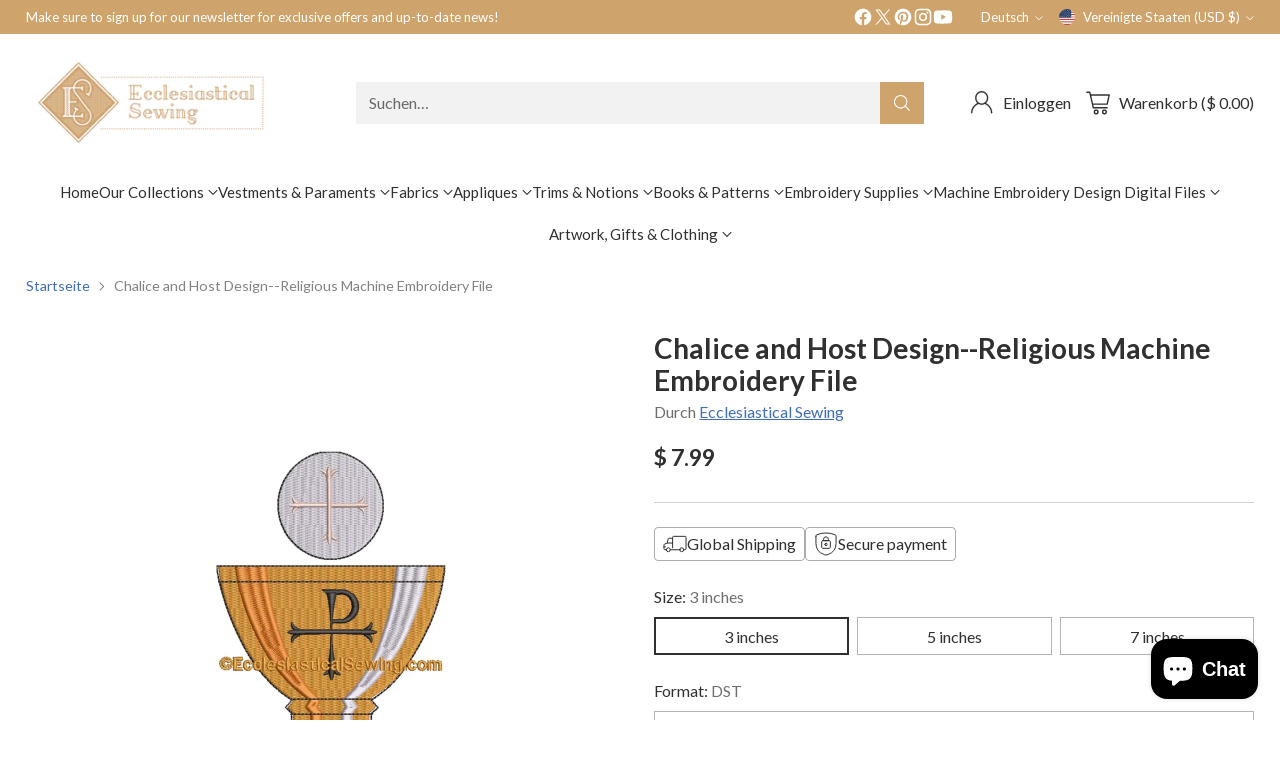

--- FILE ---
content_type: text/javascript; charset=utf-8
request_url: https://www.ecclesiasticalsewing.com/de/cart/update.js
body_size: 684
content:
{"token":"hWN7rUDqcOryHwQ8Kp7DxAfJ?key=11c4ac7b8f379ffb49ad75c54afdcaf5","note":null,"attributes":{"_source":"Rebuy","_attribution":"Smart Cart"},"original_total_price":0,"total_price":0,"total_discount":0,"total_weight":0.0,"item_count":0,"items":[],"requires_shipping":false,"currency":"USD","items_subtotal_price":0,"cart_level_discount_applications":[],"discount_codes":[],"items_changelog":{"added":[]}}

--- FILE ---
content_type: text/javascript; charset=utf-8
request_url: https://www.ecclesiasticalsewing.com/de/products/chalice-and-host-design-religious-machine-embroidery-file.js
body_size: 1504
content:
{"id":1399835557985,"title":"Chalice and Host Design--Religious Machine Embroidery File","handle":"chalice-and-host-design-religious-machine-embroidery-file","description":"\u003cp\u003eChalice and Host Embroidery design.\u003c\/p\u003e\n\u003cul class=\"Sets\"\u003e\n\u003cli\u003eThe 6\" x 10.25\" hoop has a sewn out size of 3.76\" W x 5.74\" H with 18,950\u003c\/li\u003e\n\u003cli\u003eThe 6.25\" x 10.25\" hoop has a sewn out size of 5.47\" W x 8.49\" H with 38,110 stitches.\u003c\/li\u003e\n\u003cli\u003eThe large design has a sewn out size of 7.60\" W x 11.75\" L with 72,947 stitches. Please be sure to check your hoop size for proper fit.\u003c\/li\u003e\n\u003cli\u003eThis design uses 5 thread colors.\u003c\/li\u003e\n\u003cli\u003eAll Files include a PDF with dimensions, stitch count and color change.\u003c\/li\u003e\n\u003c\/ul\u003e\n\u003cp\u003eDigital machine embroidery designs are available for instant download. All files include a thread color chart.\u003c\/p\u003e\n\u003cp\u003ePlease select the design size and file type for your machine. File formats:\u003cbr\u003e\u003c\/p\u003e\n\u003cul\u003e\n\u003cli\u003eDST Tajima \u003c\/li\u003e\n\u003cli\u003eEXP Melco\u003cbr\u003e\n\u003c\/li\u003e\n\u003cli\u003eHUS Huskavarna\/Viking\u003c\/li\u003e\n\u003cli\u003eJEF Janome \u003c\/li\u003e\n\u003cli\u003ePCS Pfaff\u003cbr\u003e\n\u003c\/li\u003e\n\u003cli\u003ePES Brother\/Babylock\u003cbr\u003e\n\u003c\/li\u003e\n\u003cli\u003eVIP Huskavarna\/Viking\u003cbr\u003e\n\u003c\/li\u003e\n\u003cli\u003eVP3 Huskavarna\/Viking\u003c\/li\u003e\n\u003cli\u003eXXX Singer\u003cbr\u003e\n\u003c\/li\u003e\n\u003c\/ul\u003e\n\u003cp\u003eSome formats may not be available for certain designs based on size.\u003cbr\u003eSome machine formats may have a split design (a part A and B).\u003c\/p\u003e\n\u003cdiv class=\"grid_8 alpha omega\"\u003e\n\u003cp style=\"margin: 0px 0px 1em; line-height: 1.4;\" class=\"dimfont\" onmouseout=\"UnTip()\"\u003eThese are \u003cstrong\u003edigital files which require an embroidery machine\u003c\/strong\u003e to utilize these machine embroidery designs. These machine embroidery designs as electronic media (software) only. \u003c\/p\u003e\n\u003cbr\u003e\n\u003cp style=\"margin: 0px 0px 1em; line-height: 1.4;\" class=\"dimfont\" onmouseout=\"UnTip()\"\u003ePlease see our terms and conditions regarding use of embroidery files.\u003c\/p\u003e\n\u003c\/div\u003e","published_at":"2018-07-27T14:08:31-05:00","created_at":"2018-07-27T13:47:05-05:00","vendor":"Ecclesiastical Sewing","type":"Symbol Designs - Religious Embroidery","tags":["zippedfile"],"price":799,"price_min":799,"price_max":1299,"available":true,"price_varies":true,"compare_at_price":null,"compare_at_price_min":0,"compare_at_price_max":0,"compare_at_price_varies":false,"variants":[{"id":12363232510049,"title":"3 inches \/ DST","option1":"3 inches","option2":"DST","option3":null,"sku":"","requires_shipping":false,"taxable":false,"featured_image":{"id":41382287802624,"product_id":1399835557985,"position":1,"created_at":"2024-07-02T10:51:46-05:00","updated_at":"2025-10-06T13:09:38-05:00","alt":"Chalice and Host Design--Religious Machine Embroidery File","width":1500,"height":1500,"src":"https:\/\/cdn.shopify.com\/s\/files\/1\/0879\/4990\/files\/chalice-and-host-design-religious-machine-embroidery-file-ecclesiastical-sewing.webp?v=1759774178","variant_ids":[12363232510049,12363232542817,12363232575585,12363232608353,12363232641121,12363232673889,12363232706657,12363232739425,12363232772193,12363232804961,12363232837729,12363232870497,12363232903265,12363232936033,12363232968801,12363233001569,12363233034337,12363233067105]},"available":true,"name":"Chalice and Host Design--Religious Machine Embroidery File - 3 inches \/ DST","public_title":"3 inches \/ DST","options":["3 inches","DST"],"price":799,"weight":0,"compare_at_price":null,"inventory_quantity":-4,"inventory_management":null,"inventory_policy":"deny","barcode":"","featured_media":{"alt":"Chalice and Host Design--Religious Machine Embroidery File","id":34184899657984,"position":1,"preview_image":{"aspect_ratio":1.0,"height":1500,"width":1500,"src":"https:\/\/cdn.shopify.com\/s\/files\/1\/0879\/4990\/files\/chalice-and-host-design-religious-machine-embroidery-file-ecclesiastical-sewing.webp?v=1759774178"}},"quantity_rule":{"min":1,"max":null,"increment":1},"quantity_price_breaks":[],"requires_selling_plan":false,"selling_plan_allocations":[]},{"id":12363232542817,"title":"3 inches \/ EXP","option1":"3 inches","option2":"EXP","option3":null,"sku":"","requires_shipping":false,"taxable":false,"featured_image":{"id":41382287802624,"product_id":1399835557985,"position":1,"created_at":"2024-07-02T10:51:46-05:00","updated_at":"2025-10-06T13:09:38-05:00","alt":"Chalice and Host Design--Religious Machine Embroidery File","width":1500,"height":1500,"src":"https:\/\/cdn.shopify.com\/s\/files\/1\/0879\/4990\/files\/chalice-and-host-design-religious-machine-embroidery-file-ecclesiastical-sewing.webp?v=1759774178","variant_ids":[12363232510049,12363232542817,12363232575585,12363232608353,12363232641121,12363232673889,12363232706657,12363232739425,12363232772193,12363232804961,12363232837729,12363232870497,12363232903265,12363232936033,12363232968801,12363233001569,12363233034337,12363233067105]},"available":true,"name":"Chalice and Host Design--Religious Machine Embroidery File - 3 inches \/ EXP","public_title":"3 inches \/ EXP","options":["3 inches","EXP"],"price":799,"weight":0,"compare_at_price":null,"inventory_quantity":0,"inventory_management":null,"inventory_policy":"deny","barcode":"","featured_media":{"alt":"Chalice and Host Design--Religious Machine Embroidery File","id":34184899657984,"position":1,"preview_image":{"aspect_ratio":1.0,"height":1500,"width":1500,"src":"https:\/\/cdn.shopify.com\/s\/files\/1\/0879\/4990\/files\/chalice-and-host-design-religious-machine-embroidery-file-ecclesiastical-sewing.webp?v=1759774178"}},"quantity_rule":{"min":1,"max":null,"increment":1},"quantity_price_breaks":[],"requires_selling_plan":false,"selling_plan_allocations":[]},{"id":12363232575585,"title":"3 inches \/ HUS","option1":"3 inches","option2":"HUS","option3":null,"sku":"","requires_shipping":false,"taxable":false,"featured_image":{"id":41382287802624,"product_id":1399835557985,"position":1,"created_at":"2024-07-02T10:51:46-05:00","updated_at":"2025-10-06T13:09:38-05:00","alt":"Chalice and Host Design--Religious Machine Embroidery File","width":1500,"height":1500,"src":"https:\/\/cdn.shopify.com\/s\/files\/1\/0879\/4990\/files\/chalice-and-host-design-religious-machine-embroidery-file-ecclesiastical-sewing.webp?v=1759774178","variant_ids":[12363232510049,12363232542817,12363232575585,12363232608353,12363232641121,12363232673889,12363232706657,12363232739425,12363232772193,12363232804961,12363232837729,12363232870497,12363232903265,12363232936033,12363232968801,12363233001569,12363233034337,12363233067105]},"available":true,"name":"Chalice and Host Design--Religious Machine Embroidery File - 3 inches \/ HUS","public_title":"3 inches \/ HUS","options":["3 inches","HUS"],"price":799,"weight":0,"compare_at_price":null,"inventory_quantity":-1,"inventory_management":null,"inventory_policy":"deny","barcode":"","featured_media":{"alt":"Chalice and Host Design--Religious Machine Embroidery File","id":34184899657984,"position":1,"preview_image":{"aspect_ratio":1.0,"height":1500,"width":1500,"src":"https:\/\/cdn.shopify.com\/s\/files\/1\/0879\/4990\/files\/chalice-and-host-design-religious-machine-embroidery-file-ecclesiastical-sewing.webp?v=1759774178"}},"quantity_rule":{"min":1,"max":null,"increment":1},"quantity_price_breaks":[],"requires_selling_plan":false,"selling_plan_allocations":[]},{"id":12363232608353,"title":"3 inches \/ PCS","option1":"3 inches","option2":"PCS","option3":null,"sku":"","requires_shipping":false,"taxable":false,"featured_image":{"id":41382287802624,"product_id":1399835557985,"position":1,"created_at":"2024-07-02T10:51:46-05:00","updated_at":"2025-10-06T13:09:38-05:00","alt":"Chalice and Host Design--Religious Machine Embroidery File","width":1500,"height":1500,"src":"https:\/\/cdn.shopify.com\/s\/files\/1\/0879\/4990\/files\/chalice-and-host-design-religious-machine-embroidery-file-ecclesiastical-sewing.webp?v=1759774178","variant_ids":[12363232510049,12363232542817,12363232575585,12363232608353,12363232641121,12363232673889,12363232706657,12363232739425,12363232772193,12363232804961,12363232837729,12363232870497,12363232903265,12363232936033,12363232968801,12363233001569,12363233034337,12363233067105]},"available":true,"name":"Chalice and Host Design--Religious Machine Embroidery File - 3 inches \/ PCS","public_title":"3 inches \/ PCS","options":["3 inches","PCS"],"price":799,"weight":0,"compare_at_price":null,"inventory_quantity":0,"inventory_management":null,"inventory_policy":"deny","barcode":"","featured_media":{"alt":"Chalice and Host Design--Religious Machine Embroidery File","id":34184899657984,"position":1,"preview_image":{"aspect_ratio":1.0,"height":1500,"width":1500,"src":"https:\/\/cdn.shopify.com\/s\/files\/1\/0879\/4990\/files\/chalice-and-host-design-religious-machine-embroidery-file-ecclesiastical-sewing.webp?v=1759774178"}},"quantity_rule":{"min":1,"max":null,"increment":1},"quantity_price_breaks":[],"requires_selling_plan":false,"selling_plan_allocations":[]},{"id":12363232641121,"title":"3 inches \/ PES","option1":"3 inches","option2":"PES","option3":null,"sku":"","requires_shipping":false,"taxable":false,"featured_image":{"id":41382287802624,"product_id":1399835557985,"position":1,"created_at":"2024-07-02T10:51:46-05:00","updated_at":"2025-10-06T13:09:38-05:00","alt":"Chalice and Host Design--Religious Machine Embroidery File","width":1500,"height":1500,"src":"https:\/\/cdn.shopify.com\/s\/files\/1\/0879\/4990\/files\/chalice-and-host-design-religious-machine-embroidery-file-ecclesiastical-sewing.webp?v=1759774178","variant_ids":[12363232510049,12363232542817,12363232575585,12363232608353,12363232641121,12363232673889,12363232706657,12363232739425,12363232772193,12363232804961,12363232837729,12363232870497,12363232903265,12363232936033,12363232968801,12363233001569,12363233034337,12363233067105]},"available":true,"name":"Chalice and Host Design--Religious Machine Embroidery File - 3 inches \/ PES","public_title":"3 inches \/ PES","options":["3 inches","PES"],"price":799,"weight":0,"compare_at_price":null,"inventory_quantity":-9,"inventory_management":null,"inventory_policy":"deny","barcode":"","featured_media":{"alt":"Chalice and Host Design--Religious Machine Embroidery File","id":34184899657984,"position":1,"preview_image":{"aspect_ratio":1.0,"height":1500,"width":1500,"src":"https:\/\/cdn.shopify.com\/s\/files\/1\/0879\/4990\/files\/chalice-and-host-design-religious-machine-embroidery-file-ecclesiastical-sewing.webp?v=1759774178"}},"quantity_rule":{"min":1,"max":null,"increment":1},"quantity_price_breaks":[],"requires_selling_plan":false,"selling_plan_allocations":[]},{"id":12363232673889,"title":"3 inches \/ XXX","option1":"3 inches","option2":"XXX","option3":null,"sku":"","requires_shipping":false,"taxable":false,"featured_image":{"id":41382287802624,"product_id":1399835557985,"position":1,"created_at":"2024-07-02T10:51:46-05:00","updated_at":"2025-10-06T13:09:38-05:00","alt":"Chalice and Host Design--Religious Machine Embroidery File","width":1500,"height":1500,"src":"https:\/\/cdn.shopify.com\/s\/files\/1\/0879\/4990\/files\/chalice-and-host-design-religious-machine-embroidery-file-ecclesiastical-sewing.webp?v=1759774178","variant_ids":[12363232510049,12363232542817,12363232575585,12363232608353,12363232641121,12363232673889,12363232706657,12363232739425,12363232772193,12363232804961,12363232837729,12363232870497,12363232903265,12363232936033,12363232968801,12363233001569,12363233034337,12363233067105]},"available":true,"name":"Chalice and Host Design--Religious Machine Embroidery File - 3 inches \/ XXX","public_title":"3 inches \/ XXX","options":["3 inches","XXX"],"price":799,"weight":0,"compare_at_price":null,"inventory_quantity":0,"inventory_management":null,"inventory_policy":"deny","barcode":"","featured_media":{"alt":"Chalice and Host Design--Religious Machine Embroidery File","id":34184899657984,"position":1,"preview_image":{"aspect_ratio":1.0,"height":1500,"width":1500,"src":"https:\/\/cdn.shopify.com\/s\/files\/1\/0879\/4990\/files\/chalice-and-host-design-religious-machine-embroidery-file-ecclesiastical-sewing.webp?v=1759774178"}},"quantity_rule":{"min":1,"max":null,"increment":1},"quantity_price_breaks":[],"requires_selling_plan":false,"selling_plan_allocations":[]},{"id":12363232706657,"title":"5 inches \/ DST","option1":"5 inches","option2":"DST","option3":null,"sku":"","requires_shipping":false,"taxable":false,"featured_image":{"id":41382287802624,"product_id":1399835557985,"position":1,"created_at":"2024-07-02T10:51:46-05:00","updated_at":"2025-10-06T13:09:38-05:00","alt":"Chalice and Host Design--Religious Machine Embroidery File","width":1500,"height":1500,"src":"https:\/\/cdn.shopify.com\/s\/files\/1\/0879\/4990\/files\/chalice-and-host-design-religious-machine-embroidery-file-ecclesiastical-sewing.webp?v=1759774178","variant_ids":[12363232510049,12363232542817,12363232575585,12363232608353,12363232641121,12363232673889,12363232706657,12363232739425,12363232772193,12363232804961,12363232837729,12363232870497,12363232903265,12363232936033,12363232968801,12363233001569,12363233034337,12363233067105]},"available":true,"name":"Chalice and Host Design--Religious Machine Embroidery File - 5 inches \/ DST","public_title":"5 inches \/ DST","options":["5 inches","DST"],"price":999,"weight":0,"compare_at_price":null,"inventory_quantity":-2,"inventory_management":null,"inventory_policy":"deny","barcode":"","featured_media":{"alt":"Chalice and Host Design--Religious Machine Embroidery File","id":34184899657984,"position":1,"preview_image":{"aspect_ratio":1.0,"height":1500,"width":1500,"src":"https:\/\/cdn.shopify.com\/s\/files\/1\/0879\/4990\/files\/chalice-and-host-design-religious-machine-embroidery-file-ecclesiastical-sewing.webp?v=1759774178"}},"quantity_rule":{"min":1,"max":null,"increment":1},"quantity_price_breaks":[],"requires_selling_plan":false,"selling_plan_allocations":[]},{"id":12363232739425,"title":"5 inches \/ EXP","option1":"5 inches","option2":"EXP","option3":null,"sku":"","requires_shipping":false,"taxable":false,"featured_image":{"id":41382287802624,"product_id":1399835557985,"position":1,"created_at":"2024-07-02T10:51:46-05:00","updated_at":"2025-10-06T13:09:38-05:00","alt":"Chalice and Host Design--Religious Machine Embroidery File","width":1500,"height":1500,"src":"https:\/\/cdn.shopify.com\/s\/files\/1\/0879\/4990\/files\/chalice-and-host-design-religious-machine-embroidery-file-ecclesiastical-sewing.webp?v=1759774178","variant_ids":[12363232510049,12363232542817,12363232575585,12363232608353,12363232641121,12363232673889,12363232706657,12363232739425,12363232772193,12363232804961,12363232837729,12363232870497,12363232903265,12363232936033,12363232968801,12363233001569,12363233034337,12363233067105]},"available":true,"name":"Chalice and Host Design--Religious Machine Embroidery File - 5 inches \/ EXP","public_title":"5 inches \/ EXP","options":["5 inches","EXP"],"price":999,"weight":0,"compare_at_price":null,"inventory_quantity":0,"inventory_management":null,"inventory_policy":"deny","barcode":"","featured_media":{"alt":"Chalice and Host Design--Religious Machine Embroidery File","id":34184899657984,"position":1,"preview_image":{"aspect_ratio":1.0,"height":1500,"width":1500,"src":"https:\/\/cdn.shopify.com\/s\/files\/1\/0879\/4990\/files\/chalice-and-host-design-religious-machine-embroidery-file-ecclesiastical-sewing.webp?v=1759774178"}},"quantity_rule":{"min":1,"max":null,"increment":1},"quantity_price_breaks":[],"requires_selling_plan":false,"selling_plan_allocations":[]},{"id":12363232772193,"title":"5 inches \/ HUS","option1":"5 inches","option2":"HUS","option3":null,"sku":"","requires_shipping":false,"taxable":false,"featured_image":{"id":41382287802624,"product_id":1399835557985,"position":1,"created_at":"2024-07-02T10:51:46-05:00","updated_at":"2025-10-06T13:09:38-05:00","alt":"Chalice and Host Design--Religious Machine Embroidery File","width":1500,"height":1500,"src":"https:\/\/cdn.shopify.com\/s\/files\/1\/0879\/4990\/files\/chalice-and-host-design-religious-machine-embroidery-file-ecclesiastical-sewing.webp?v=1759774178","variant_ids":[12363232510049,12363232542817,12363232575585,12363232608353,12363232641121,12363232673889,12363232706657,12363232739425,12363232772193,12363232804961,12363232837729,12363232870497,12363232903265,12363232936033,12363232968801,12363233001569,12363233034337,12363233067105]},"available":true,"name":"Chalice and Host Design--Religious Machine Embroidery File - 5 inches \/ HUS","public_title":"5 inches \/ HUS","options":["5 inches","HUS"],"price":999,"weight":0,"compare_at_price":null,"inventory_quantity":-2,"inventory_management":null,"inventory_policy":"deny","barcode":"","featured_media":{"alt":"Chalice and Host Design--Religious Machine Embroidery File","id":34184899657984,"position":1,"preview_image":{"aspect_ratio":1.0,"height":1500,"width":1500,"src":"https:\/\/cdn.shopify.com\/s\/files\/1\/0879\/4990\/files\/chalice-and-host-design-religious-machine-embroidery-file-ecclesiastical-sewing.webp?v=1759774178"}},"quantity_rule":{"min":1,"max":null,"increment":1},"quantity_price_breaks":[],"requires_selling_plan":false,"selling_plan_allocations":[]},{"id":12363232804961,"title":"5 inches \/ PCS","option1":"5 inches","option2":"PCS","option3":null,"sku":"","requires_shipping":false,"taxable":false,"featured_image":{"id":41382287802624,"product_id":1399835557985,"position":1,"created_at":"2024-07-02T10:51:46-05:00","updated_at":"2025-10-06T13:09:38-05:00","alt":"Chalice and Host Design--Religious Machine Embroidery File","width":1500,"height":1500,"src":"https:\/\/cdn.shopify.com\/s\/files\/1\/0879\/4990\/files\/chalice-and-host-design-religious-machine-embroidery-file-ecclesiastical-sewing.webp?v=1759774178","variant_ids":[12363232510049,12363232542817,12363232575585,12363232608353,12363232641121,12363232673889,12363232706657,12363232739425,12363232772193,12363232804961,12363232837729,12363232870497,12363232903265,12363232936033,12363232968801,12363233001569,12363233034337,12363233067105]},"available":true,"name":"Chalice and Host Design--Religious Machine Embroidery File - 5 inches \/ PCS","public_title":"5 inches \/ PCS","options":["5 inches","PCS"],"price":999,"weight":0,"compare_at_price":null,"inventory_quantity":0,"inventory_management":null,"inventory_policy":"deny","barcode":"","featured_media":{"alt":"Chalice and Host Design--Religious Machine Embroidery File","id":34184899657984,"position":1,"preview_image":{"aspect_ratio":1.0,"height":1500,"width":1500,"src":"https:\/\/cdn.shopify.com\/s\/files\/1\/0879\/4990\/files\/chalice-and-host-design-religious-machine-embroidery-file-ecclesiastical-sewing.webp?v=1759774178"}},"quantity_rule":{"min":1,"max":null,"increment":1},"quantity_price_breaks":[],"requires_selling_plan":false,"selling_plan_allocations":[]},{"id":12363232837729,"title":"5 inches \/ PES","option1":"5 inches","option2":"PES","option3":null,"sku":"","requires_shipping":false,"taxable":false,"featured_image":{"id":41382287802624,"product_id":1399835557985,"position":1,"created_at":"2024-07-02T10:51:46-05:00","updated_at":"2025-10-06T13:09:38-05:00","alt":"Chalice and Host Design--Religious Machine Embroidery File","width":1500,"height":1500,"src":"https:\/\/cdn.shopify.com\/s\/files\/1\/0879\/4990\/files\/chalice-and-host-design-religious-machine-embroidery-file-ecclesiastical-sewing.webp?v=1759774178","variant_ids":[12363232510049,12363232542817,12363232575585,12363232608353,12363232641121,12363232673889,12363232706657,12363232739425,12363232772193,12363232804961,12363232837729,12363232870497,12363232903265,12363232936033,12363232968801,12363233001569,12363233034337,12363233067105]},"available":true,"name":"Chalice and Host Design--Religious Machine Embroidery File - 5 inches \/ PES","public_title":"5 inches \/ PES","options":["5 inches","PES"],"price":999,"weight":0,"compare_at_price":null,"inventory_quantity":-3,"inventory_management":null,"inventory_policy":"deny","barcode":"","featured_media":{"alt":"Chalice and Host Design--Religious Machine Embroidery File","id":34184899657984,"position":1,"preview_image":{"aspect_ratio":1.0,"height":1500,"width":1500,"src":"https:\/\/cdn.shopify.com\/s\/files\/1\/0879\/4990\/files\/chalice-and-host-design-religious-machine-embroidery-file-ecclesiastical-sewing.webp?v=1759774178"}},"quantity_rule":{"min":1,"max":null,"increment":1},"quantity_price_breaks":[],"requires_selling_plan":false,"selling_plan_allocations":[]},{"id":12363232870497,"title":"5 inches \/ XXX","option1":"5 inches","option2":"XXX","option3":null,"sku":"","requires_shipping":false,"taxable":false,"featured_image":{"id":41382287802624,"product_id":1399835557985,"position":1,"created_at":"2024-07-02T10:51:46-05:00","updated_at":"2025-10-06T13:09:38-05:00","alt":"Chalice and Host Design--Religious Machine Embroidery File","width":1500,"height":1500,"src":"https:\/\/cdn.shopify.com\/s\/files\/1\/0879\/4990\/files\/chalice-and-host-design-religious-machine-embroidery-file-ecclesiastical-sewing.webp?v=1759774178","variant_ids":[12363232510049,12363232542817,12363232575585,12363232608353,12363232641121,12363232673889,12363232706657,12363232739425,12363232772193,12363232804961,12363232837729,12363232870497,12363232903265,12363232936033,12363232968801,12363233001569,12363233034337,12363233067105]},"available":true,"name":"Chalice and Host Design--Religious Machine Embroidery File - 5 inches \/ XXX","public_title":"5 inches \/ XXX","options":["5 inches","XXX"],"price":999,"weight":0,"compare_at_price":null,"inventory_quantity":0,"inventory_management":null,"inventory_policy":"deny","barcode":"","featured_media":{"alt":"Chalice and Host Design--Religious Machine Embroidery File","id":34184899657984,"position":1,"preview_image":{"aspect_ratio":1.0,"height":1500,"width":1500,"src":"https:\/\/cdn.shopify.com\/s\/files\/1\/0879\/4990\/files\/chalice-and-host-design-religious-machine-embroidery-file-ecclesiastical-sewing.webp?v=1759774178"}},"quantity_rule":{"min":1,"max":null,"increment":1},"quantity_price_breaks":[],"requires_selling_plan":false,"selling_plan_allocations":[]},{"id":12363232903265,"title":"7 inches \/ DST","option1":"7 inches","option2":"DST","option3":null,"sku":"","requires_shipping":false,"taxable":false,"featured_image":{"id":41382287802624,"product_id":1399835557985,"position":1,"created_at":"2024-07-02T10:51:46-05:00","updated_at":"2025-10-06T13:09:38-05:00","alt":"Chalice and Host Design--Religious Machine Embroidery File","width":1500,"height":1500,"src":"https:\/\/cdn.shopify.com\/s\/files\/1\/0879\/4990\/files\/chalice-and-host-design-religious-machine-embroidery-file-ecclesiastical-sewing.webp?v=1759774178","variant_ids":[12363232510049,12363232542817,12363232575585,12363232608353,12363232641121,12363232673889,12363232706657,12363232739425,12363232772193,12363232804961,12363232837729,12363232870497,12363232903265,12363232936033,12363232968801,12363233001569,12363233034337,12363233067105]},"available":true,"name":"Chalice and Host Design--Religious Machine Embroidery File - 7 inches \/ DST","public_title":"7 inches \/ DST","options":["7 inches","DST"],"price":1299,"weight":0,"compare_at_price":null,"inventory_quantity":-4,"inventory_management":null,"inventory_policy":"deny","barcode":"","featured_media":{"alt":"Chalice and Host Design--Religious Machine Embroidery File","id":34184899657984,"position":1,"preview_image":{"aspect_ratio":1.0,"height":1500,"width":1500,"src":"https:\/\/cdn.shopify.com\/s\/files\/1\/0879\/4990\/files\/chalice-and-host-design-religious-machine-embroidery-file-ecclesiastical-sewing.webp?v=1759774178"}},"quantity_rule":{"min":1,"max":null,"increment":1},"quantity_price_breaks":[],"requires_selling_plan":false,"selling_plan_allocations":[]},{"id":12363232936033,"title":"7 inches \/ EXP","option1":"7 inches","option2":"EXP","option3":null,"sku":"","requires_shipping":false,"taxable":false,"featured_image":{"id":41382287802624,"product_id":1399835557985,"position":1,"created_at":"2024-07-02T10:51:46-05:00","updated_at":"2025-10-06T13:09:38-05:00","alt":"Chalice and Host Design--Religious Machine Embroidery File","width":1500,"height":1500,"src":"https:\/\/cdn.shopify.com\/s\/files\/1\/0879\/4990\/files\/chalice-and-host-design-religious-machine-embroidery-file-ecclesiastical-sewing.webp?v=1759774178","variant_ids":[12363232510049,12363232542817,12363232575585,12363232608353,12363232641121,12363232673889,12363232706657,12363232739425,12363232772193,12363232804961,12363232837729,12363232870497,12363232903265,12363232936033,12363232968801,12363233001569,12363233034337,12363233067105]},"available":true,"name":"Chalice and Host Design--Religious Machine Embroidery File - 7 inches \/ EXP","public_title":"7 inches \/ EXP","options":["7 inches","EXP"],"price":1299,"weight":0,"compare_at_price":null,"inventory_quantity":0,"inventory_management":null,"inventory_policy":"deny","barcode":"","featured_media":{"alt":"Chalice and Host Design--Religious Machine Embroidery File","id":34184899657984,"position":1,"preview_image":{"aspect_ratio":1.0,"height":1500,"width":1500,"src":"https:\/\/cdn.shopify.com\/s\/files\/1\/0879\/4990\/files\/chalice-and-host-design-religious-machine-embroidery-file-ecclesiastical-sewing.webp?v=1759774178"}},"quantity_rule":{"min":1,"max":null,"increment":1},"quantity_price_breaks":[],"requires_selling_plan":false,"selling_plan_allocations":[]},{"id":12363232968801,"title":"7 inches \/ HUS","option1":"7 inches","option2":"HUS","option3":null,"sku":"","requires_shipping":false,"taxable":false,"featured_image":{"id":41382287802624,"product_id":1399835557985,"position":1,"created_at":"2024-07-02T10:51:46-05:00","updated_at":"2025-10-06T13:09:38-05:00","alt":"Chalice and Host Design--Religious Machine Embroidery File","width":1500,"height":1500,"src":"https:\/\/cdn.shopify.com\/s\/files\/1\/0879\/4990\/files\/chalice-and-host-design-religious-machine-embroidery-file-ecclesiastical-sewing.webp?v=1759774178","variant_ids":[12363232510049,12363232542817,12363232575585,12363232608353,12363232641121,12363232673889,12363232706657,12363232739425,12363232772193,12363232804961,12363232837729,12363232870497,12363232903265,12363232936033,12363232968801,12363233001569,12363233034337,12363233067105]},"available":true,"name":"Chalice and Host Design--Religious Machine Embroidery File - 7 inches \/ HUS","public_title":"7 inches \/ HUS","options":["7 inches","HUS"],"price":1299,"weight":0,"compare_at_price":null,"inventory_quantity":0,"inventory_management":null,"inventory_policy":"deny","barcode":"","featured_media":{"alt":"Chalice and Host Design--Religious Machine Embroidery File","id":34184899657984,"position":1,"preview_image":{"aspect_ratio":1.0,"height":1500,"width":1500,"src":"https:\/\/cdn.shopify.com\/s\/files\/1\/0879\/4990\/files\/chalice-and-host-design-religious-machine-embroidery-file-ecclesiastical-sewing.webp?v=1759774178"}},"quantity_rule":{"min":1,"max":null,"increment":1},"quantity_price_breaks":[],"requires_selling_plan":false,"selling_plan_allocations":[]},{"id":12363233001569,"title":"7 inches \/ PCS","option1":"7 inches","option2":"PCS","option3":null,"sku":"","requires_shipping":false,"taxable":false,"featured_image":{"id":41382287802624,"product_id":1399835557985,"position":1,"created_at":"2024-07-02T10:51:46-05:00","updated_at":"2025-10-06T13:09:38-05:00","alt":"Chalice and Host Design--Religious Machine Embroidery File","width":1500,"height":1500,"src":"https:\/\/cdn.shopify.com\/s\/files\/1\/0879\/4990\/files\/chalice-and-host-design-religious-machine-embroidery-file-ecclesiastical-sewing.webp?v=1759774178","variant_ids":[12363232510049,12363232542817,12363232575585,12363232608353,12363232641121,12363232673889,12363232706657,12363232739425,12363232772193,12363232804961,12363232837729,12363232870497,12363232903265,12363232936033,12363232968801,12363233001569,12363233034337,12363233067105]},"available":true,"name":"Chalice and Host Design--Religious Machine Embroidery File - 7 inches \/ PCS","public_title":"7 inches \/ PCS","options":["7 inches","PCS"],"price":1299,"weight":0,"compare_at_price":null,"inventory_quantity":0,"inventory_management":null,"inventory_policy":"deny","barcode":"","featured_media":{"alt":"Chalice and Host Design--Religious Machine Embroidery File","id":34184899657984,"position":1,"preview_image":{"aspect_ratio":1.0,"height":1500,"width":1500,"src":"https:\/\/cdn.shopify.com\/s\/files\/1\/0879\/4990\/files\/chalice-and-host-design-religious-machine-embroidery-file-ecclesiastical-sewing.webp?v=1759774178"}},"quantity_rule":{"min":1,"max":null,"increment":1},"quantity_price_breaks":[],"requires_selling_plan":false,"selling_plan_allocations":[]},{"id":12363233034337,"title":"7 inches \/ PES","option1":"7 inches","option2":"PES","option3":null,"sku":"","requires_shipping":false,"taxable":false,"featured_image":{"id":41382287802624,"product_id":1399835557985,"position":1,"created_at":"2024-07-02T10:51:46-05:00","updated_at":"2025-10-06T13:09:38-05:00","alt":"Chalice and Host Design--Religious Machine Embroidery File","width":1500,"height":1500,"src":"https:\/\/cdn.shopify.com\/s\/files\/1\/0879\/4990\/files\/chalice-and-host-design-religious-machine-embroidery-file-ecclesiastical-sewing.webp?v=1759774178","variant_ids":[12363232510049,12363232542817,12363232575585,12363232608353,12363232641121,12363232673889,12363232706657,12363232739425,12363232772193,12363232804961,12363232837729,12363232870497,12363232903265,12363232936033,12363232968801,12363233001569,12363233034337,12363233067105]},"available":true,"name":"Chalice and Host Design--Religious Machine Embroidery File - 7 inches \/ PES","public_title":"7 inches \/ PES","options":["7 inches","PES"],"price":1299,"weight":0,"compare_at_price":null,"inventory_quantity":-8,"inventory_management":null,"inventory_policy":"deny","barcode":"","featured_media":{"alt":"Chalice and Host Design--Religious Machine Embroidery File","id":34184899657984,"position":1,"preview_image":{"aspect_ratio":1.0,"height":1500,"width":1500,"src":"https:\/\/cdn.shopify.com\/s\/files\/1\/0879\/4990\/files\/chalice-and-host-design-religious-machine-embroidery-file-ecclesiastical-sewing.webp?v=1759774178"}},"quantity_rule":{"min":1,"max":null,"increment":1},"quantity_price_breaks":[],"requires_selling_plan":false,"selling_plan_allocations":[]},{"id":12363233067105,"title":"7 inches \/ XXX","option1":"7 inches","option2":"XXX","option3":null,"sku":"","requires_shipping":false,"taxable":false,"featured_image":{"id":41382287802624,"product_id":1399835557985,"position":1,"created_at":"2024-07-02T10:51:46-05:00","updated_at":"2025-10-06T13:09:38-05:00","alt":"Chalice and Host Design--Religious Machine Embroidery File","width":1500,"height":1500,"src":"https:\/\/cdn.shopify.com\/s\/files\/1\/0879\/4990\/files\/chalice-and-host-design-religious-machine-embroidery-file-ecclesiastical-sewing.webp?v=1759774178","variant_ids":[12363232510049,12363232542817,12363232575585,12363232608353,12363232641121,12363232673889,12363232706657,12363232739425,12363232772193,12363232804961,12363232837729,12363232870497,12363232903265,12363232936033,12363232968801,12363233001569,12363233034337,12363233067105]},"available":true,"name":"Chalice and Host Design--Religious Machine Embroidery File - 7 inches \/ XXX","public_title":"7 inches \/ XXX","options":["7 inches","XXX"],"price":1299,"weight":0,"compare_at_price":null,"inventory_quantity":0,"inventory_management":null,"inventory_policy":"deny","barcode":"","featured_media":{"alt":"Chalice and Host Design--Religious Machine Embroidery File","id":34184899657984,"position":1,"preview_image":{"aspect_ratio":1.0,"height":1500,"width":1500,"src":"https:\/\/cdn.shopify.com\/s\/files\/1\/0879\/4990\/files\/chalice-and-host-design-religious-machine-embroidery-file-ecclesiastical-sewing.webp?v=1759774178"}},"quantity_rule":{"min":1,"max":null,"increment":1},"quantity_price_breaks":[],"requires_selling_plan":false,"selling_plan_allocations":[]}],"images":["\/\/cdn.shopify.com\/s\/files\/1\/0879\/4990\/files\/chalice-and-host-design-religious-machine-embroidery-file-ecclesiastical-sewing.webp?v=1759774178"],"featured_image":"\/\/cdn.shopify.com\/s\/files\/1\/0879\/4990\/files\/chalice-and-host-design-religious-machine-embroidery-file-ecclesiastical-sewing.webp?v=1759774178","options":[{"name":"Size","position":1,"values":["3 inches","5 inches","7 inches"]},{"name":"Format","position":2,"values":["DST","EXP","HUS","PCS","PES","XXX"]}],"url":"\/de\/products\/chalice-and-host-design-religious-machine-embroidery-file","media":[{"alt":"Chalice and Host Design--Religious Machine Embroidery File","id":34184899657984,"position":1,"preview_image":{"aspect_ratio":1.0,"height":1500,"width":1500,"src":"https:\/\/cdn.shopify.com\/s\/files\/1\/0879\/4990\/files\/chalice-and-host-design-religious-machine-embroidery-file-ecclesiastical-sewing.webp?v=1759774178"},"aspect_ratio":1.0,"height":1500,"media_type":"image","src":"https:\/\/cdn.shopify.com\/s\/files\/1\/0879\/4990\/files\/chalice-and-host-design-religious-machine-embroidery-file-ecclesiastical-sewing.webp?v=1759774178","width":1500}],"requires_selling_plan":false,"selling_plan_groups":[]}

--- FILE ---
content_type: text/json
request_url: https://conf.config-security.com/model
body_size: 304
content:
{"title":"recommendation AI model (keras)","structure":"release_id=0x2e:26:37:40:74:36:3d:48:30:5d:4d:6e:45:72:6f:79:39:5a:7b:48:7b:74:33:5e:7a:29:23:43:57;keras;psod2258rbryemlvq5l9nw4422syn3y4hn1rud66987cf2pilw2s5gt6ajnk8m4bg4e9qmzo","weights":"../weights/2e263740.h5","biases":"../biases/2e263740.h5"}